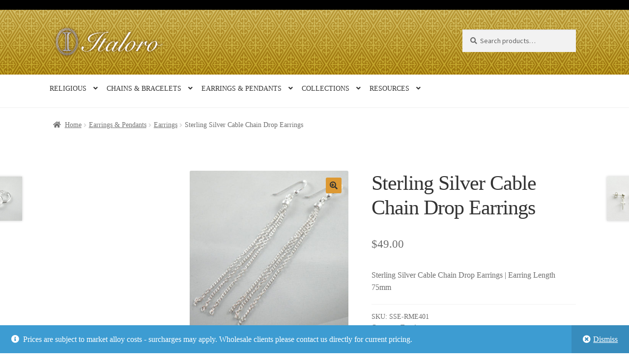

--- FILE ---
content_type: text/html; charset=UTF-8
request_url: https://italoro.ca/catalogue/sterling-silver-cable-chain-drop-earrings/
body_size: 18948
content:
<!doctype html>
<html lang="en-CA">
<head>
<meta charset="UTF-8">
<meta name="viewport" content="width=device-width, initial-scale=1">
<link rel="profile" href="http://gmpg.org/xfn/11">
<link rel="pingback" href="https://italoro.ca/xmlrpc.php">

<title>Sterling Silver Cable Chain Drop Earrings &#8211; Italoro Imports</title>
<meta name='robots' content='max-image-preview:large' />
<script>window._wca = window._wca || [];</script>
<link rel='dns-prefetch' href='//challenges.cloudflare.com' />
<link rel='dns-prefetch' href='//stats.wp.com' />
<link rel='dns-prefetch' href='//fonts.googleapis.com' />
<link rel="alternate" type="application/rss+xml" title="Italoro Imports &raquo; Feed" href="https://italoro.ca/feed/" />
<link rel="alternate" type="application/rss+xml" title="Italoro Imports &raquo; Comments Feed" href="https://italoro.ca/comments/feed/" />
<link rel="alternate" title="oEmbed (JSON)" type="application/json+oembed" href="https://italoro.ca/wp-json/oembed/1.0/embed?url=https%3A%2F%2Fitaloro.ca%2Fcatalogue%2Fsterling-silver-cable-chain-drop-earrings%2F" />
<link rel="alternate" title="oEmbed (XML)" type="text/xml+oembed" href="https://italoro.ca/wp-json/oembed/1.0/embed?url=https%3A%2F%2Fitaloro.ca%2Fcatalogue%2Fsterling-silver-cable-chain-drop-earrings%2F&#038;format=xml" />
<style id='wp-img-auto-sizes-contain-inline-css'>
img:is([sizes=auto i],[sizes^="auto," i]){contain-intrinsic-size:3000px 1500px}
/*# sourceURL=wp-img-auto-sizes-contain-inline-css */
</style>
<style id='wp-emoji-styles-inline-css'>

	img.wp-smiley, img.emoji {
		display: inline !important;
		border: none !important;
		box-shadow: none !important;
		height: 1em !important;
		width: 1em !important;
		margin: 0 0.07em !important;
		vertical-align: -0.1em !important;
		background: none !important;
		padding: 0 !important;
	}
/*# sourceURL=wp-emoji-styles-inline-css */
</style>
<style id='wp-block-library-inline-css'>
:root{--wp-block-synced-color:#7a00df;--wp-block-synced-color--rgb:122,0,223;--wp-bound-block-color:var(--wp-block-synced-color);--wp-editor-canvas-background:#ddd;--wp-admin-theme-color:#007cba;--wp-admin-theme-color--rgb:0,124,186;--wp-admin-theme-color-darker-10:#006ba1;--wp-admin-theme-color-darker-10--rgb:0,107,160.5;--wp-admin-theme-color-darker-20:#005a87;--wp-admin-theme-color-darker-20--rgb:0,90,135;--wp-admin-border-width-focus:2px}@media (min-resolution:192dpi){:root{--wp-admin-border-width-focus:1.5px}}.wp-element-button{cursor:pointer}:root .has-very-light-gray-background-color{background-color:#eee}:root .has-very-dark-gray-background-color{background-color:#313131}:root .has-very-light-gray-color{color:#eee}:root .has-very-dark-gray-color{color:#313131}:root .has-vivid-green-cyan-to-vivid-cyan-blue-gradient-background{background:linear-gradient(135deg,#00d084,#0693e3)}:root .has-purple-crush-gradient-background{background:linear-gradient(135deg,#34e2e4,#4721fb 50%,#ab1dfe)}:root .has-hazy-dawn-gradient-background{background:linear-gradient(135deg,#faaca8,#dad0ec)}:root .has-subdued-olive-gradient-background{background:linear-gradient(135deg,#fafae1,#67a671)}:root .has-atomic-cream-gradient-background{background:linear-gradient(135deg,#fdd79a,#004a59)}:root .has-nightshade-gradient-background{background:linear-gradient(135deg,#330968,#31cdcf)}:root .has-midnight-gradient-background{background:linear-gradient(135deg,#020381,#2874fc)}:root{--wp--preset--font-size--normal:16px;--wp--preset--font-size--huge:42px}.has-regular-font-size{font-size:1em}.has-larger-font-size{font-size:2.625em}.has-normal-font-size{font-size:var(--wp--preset--font-size--normal)}.has-huge-font-size{font-size:var(--wp--preset--font-size--huge)}.has-text-align-center{text-align:center}.has-text-align-left{text-align:left}.has-text-align-right{text-align:right}.has-fit-text{white-space:nowrap!important}#end-resizable-editor-section{display:none}.aligncenter{clear:both}.items-justified-left{justify-content:flex-start}.items-justified-center{justify-content:center}.items-justified-right{justify-content:flex-end}.items-justified-space-between{justify-content:space-between}.screen-reader-text{border:0;clip-path:inset(50%);height:1px;margin:-1px;overflow:hidden;padding:0;position:absolute;width:1px;word-wrap:normal!important}.screen-reader-text:focus{background-color:#ddd;clip-path:none;color:#444;display:block;font-size:1em;height:auto;left:5px;line-height:normal;padding:15px 23px 14px;text-decoration:none;top:5px;width:auto;z-index:100000}html :where(.has-border-color){border-style:solid}html :where([style*=border-top-color]){border-top-style:solid}html :where([style*=border-right-color]){border-right-style:solid}html :where([style*=border-bottom-color]){border-bottom-style:solid}html :where([style*=border-left-color]){border-left-style:solid}html :where([style*=border-width]){border-style:solid}html :where([style*=border-top-width]){border-top-style:solid}html :where([style*=border-right-width]){border-right-style:solid}html :where([style*=border-bottom-width]){border-bottom-style:solid}html :where([style*=border-left-width]){border-left-style:solid}html :where(img[class*=wp-image-]){height:auto;max-width:100%}:where(figure){margin:0 0 1em}html :where(.is-position-sticky){--wp-admin--admin-bar--position-offset:var(--wp-admin--admin-bar--height,0px)}@media screen and (max-width:600px){html :where(.is-position-sticky){--wp-admin--admin-bar--position-offset:0px}}

/*# sourceURL=wp-block-library-inline-css */
</style><style id='global-styles-inline-css'>
:root{--wp--preset--aspect-ratio--square: 1;--wp--preset--aspect-ratio--4-3: 4/3;--wp--preset--aspect-ratio--3-4: 3/4;--wp--preset--aspect-ratio--3-2: 3/2;--wp--preset--aspect-ratio--2-3: 2/3;--wp--preset--aspect-ratio--16-9: 16/9;--wp--preset--aspect-ratio--9-16: 9/16;--wp--preset--color--black: #000000;--wp--preset--color--cyan-bluish-gray: #abb8c3;--wp--preset--color--white: #ffffff;--wp--preset--color--pale-pink: #f78da7;--wp--preset--color--vivid-red: #cf2e2e;--wp--preset--color--luminous-vivid-orange: #ff6900;--wp--preset--color--luminous-vivid-amber: #fcb900;--wp--preset--color--light-green-cyan: #7bdcb5;--wp--preset--color--vivid-green-cyan: #00d084;--wp--preset--color--pale-cyan-blue: #8ed1fc;--wp--preset--color--vivid-cyan-blue: #0693e3;--wp--preset--color--vivid-purple: #9b51e0;--wp--preset--gradient--vivid-cyan-blue-to-vivid-purple: linear-gradient(135deg,rgb(6,147,227) 0%,rgb(155,81,224) 100%);--wp--preset--gradient--light-green-cyan-to-vivid-green-cyan: linear-gradient(135deg,rgb(122,220,180) 0%,rgb(0,208,130) 100%);--wp--preset--gradient--luminous-vivid-amber-to-luminous-vivid-orange: linear-gradient(135deg,rgb(252,185,0) 0%,rgb(255,105,0) 100%);--wp--preset--gradient--luminous-vivid-orange-to-vivid-red: linear-gradient(135deg,rgb(255,105,0) 0%,rgb(207,46,46) 100%);--wp--preset--gradient--very-light-gray-to-cyan-bluish-gray: linear-gradient(135deg,rgb(238,238,238) 0%,rgb(169,184,195) 100%);--wp--preset--gradient--cool-to-warm-spectrum: linear-gradient(135deg,rgb(74,234,220) 0%,rgb(151,120,209) 20%,rgb(207,42,186) 40%,rgb(238,44,130) 60%,rgb(251,105,98) 80%,rgb(254,248,76) 100%);--wp--preset--gradient--blush-light-purple: linear-gradient(135deg,rgb(255,206,236) 0%,rgb(152,150,240) 100%);--wp--preset--gradient--blush-bordeaux: linear-gradient(135deg,rgb(254,205,165) 0%,rgb(254,45,45) 50%,rgb(107,0,62) 100%);--wp--preset--gradient--luminous-dusk: linear-gradient(135deg,rgb(255,203,112) 0%,rgb(199,81,192) 50%,rgb(65,88,208) 100%);--wp--preset--gradient--pale-ocean: linear-gradient(135deg,rgb(255,245,203) 0%,rgb(182,227,212) 50%,rgb(51,167,181) 100%);--wp--preset--gradient--electric-grass: linear-gradient(135deg,rgb(202,248,128) 0%,rgb(113,206,126) 100%);--wp--preset--gradient--midnight: linear-gradient(135deg,rgb(2,3,129) 0%,rgb(40,116,252) 100%);--wp--preset--font-size--small: 14px;--wp--preset--font-size--medium: 23px;--wp--preset--font-size--large: 26px;--wp--preset--font-size--x-large: 42px;--wp--preset--font-size--normal: 16px;--wp--preset--font-size--huge: 37px;--wp--preset--spacing--20: 0.44rem;--wp--preset--spacing--30: 0.67rem;--wp--preset--spacing--40: 1rem;--wp--preset--spacing--50: 1.5rem;--wp--preset--spacing--60: 2.25rem;--wp--preset--spacing--70: 3.38rem;--wp--preset--spacing--80: 5.06rem;--wp--preset--shadow--natural: 6px 6px 9px rgba(0, 0, 0, 0.2);--wp--preset--shadow--deep: 12px 12px 50px rgba(0, 0, 0, 0.4);--wp--preset--shadow--sharp: 6px 6px 0px rgba(0, 0, 0, 0.2);--wp--preset--shadow--outlined: 6px 6px 0px -3px rgb(255, 255, 255), 6px 6px rgb(0, 0, 0);--wp--preset--shadow--crisp: 6px 6px 0px rgb(0, 0, 0);}:root :where(.is-layout-flow) > :first-child{margin-block-start: 0;}:root :where(.is-layout-flow) > :last-child{margin-block-end: 0;}:root :where(.is-layout-flow) > *{margin-block-start: 24px;margin-block-end: 0;}:root :where(.is-layout-constrained) > :first-child{margin-block-start: 0;}:root :where(.is-layout-constrained) > :last-child{margin-block-end: 0;}:root :where(.is-layout-constrained) > *{margin-block-start: 24px;margin-block-end: 0;}:root :where(.is-layout-flex){gap: 24px;}:root :where(.is-layout-grid){gap: 24px;}body .is-layout-flex{display: flex;}.is-layout-flex{flex-wrap: wrap;align-items: center;}.is-layout-flex > :is(*, div){margin: 0;}body .is-layout-grid{display: grid;}.is-layout-grid > :is(*, div){margin: 0;}.has-black-color{color: var(--wp--preset--color--black) !important;}.has-cyan-bluish-gray-color{color: var(--wp--preset--color--cyan-bluish-gray) !important;}.has-white-color{color: var(--wp--preset--color--white) !important;}.has-pale-pink-color{color: var(--wp--preset--color--pale-pink) !important;}.has-vivid-red-color{color: var(--wp--preset--color--vivid-red) !important;}.has-luminous-vivid-orange-color{color: var(--wp--preset--color--luminous-vivid-orange) !important;}.has-luminous-vivid-amber-color{color: var(--wp--preset--color--luminous-vivid-amber) !important;}.has-light-green-cyan-color{color: var(--wp--preset--color--light-green-cyan) !important;}.has-vivid-green-cyan-color{color: var(--wp--preset--color--vivid-green-cyan) !important;}.has-pale-cyan-blue-color{color: var(--wp--preset--color--pale-cyan-blue) !important;}.has-vivid-cyan-blue-color{color: var(--wp--preset--color--vivid-cyan-blue) !important;}.has-vivid-purple-color{color: var(--wp--preset--color--vivid-purple) !important;}.has-black-background-color{background-color: var(--wp--preset--color--black) !important;}.has-cyan-bluish-gray-background-color{background-color: var(--wp--preset--color--cyan-bluish-gray) !important;}.has-white-background-color{background-color: var(--wp--preset--color--white) !important;}.has-pale-pink-background-color{background-color: var(--wp--preset--color--pale-pink) !important;}.has-vivid-red-background-color{background-color: var(--wp--preset--color--vivid-red) !important;}.has-luminous-vivid-orange-background-color{background-color: var(--wp--preset--color--luminous-vivid-orange) !important;}.has-luminous-vivid-amber-background-color{background-color: var(--wp--preset--color--luminous-vivid-amber) !important;}.has-light-green-cyan-background-color{background-color: var(--wp--preset--color--light-green-cyan) !important;}.has-vivid-green-cyan-background-color{background-color: var(--wp--preset--color--vivid-green-cyan) !important;}.has-pale-cyan-blue-background-color{background-color: var(--wp--preset--color--pale-cyan-blue) !important;}.has-vivid-cyan-blue-background-color{background-color: var(--wp--preset--color--vivid-cyan-blue) !important;}.has-vivid-purple-background-color{background-color: var(--wp--preset--color--vivid-purple) !important;}.has-black-border-color{border-color: var(--wp--preset--color--black) !important;}.has-cyan-bluish-gray-border-color{border-color: var(--wp--preset--color--cyan-bluish-gray) !important;}.has-white-border-color{border-color: var(--wp--preset--color--white) !important;}.has-pale-pink-border-color{border-color: var(--wp--preset--color--pale-pink) !important;}.has-vivid-red-border-color{border-color: var(--wp--preset--color--vivid-red) !important;}.has-luminous-vivid-orange-border-color{border-color: var(--wp--preset--color--luminous-vivid-orange) !important;}.has-luminous-vivid-amber-border-color{border-color: var(--wp--preset--color--luminous-vivid-amber) !important;}.has-light-green-cyan-border-color{border-color: var(--wp--preset--color--light-green-cyan) !important;}.has-vivid-green-cyan-border-color{border-color: var(--wp--preset--color--vivid-green-cyan) !important;}.has-pale-cyan-blue-border-color{border-color: var(--wp--preset--color--pale-cyan-blue) !important;}.has-vivid-cyan-blue-border-color{border-color: var(--wp--preset--color--vivid-cyan-blue) !important;}.has-vivid-purple-border-color{border-color: var(--wp--preset--color--vivid-purple) !important;}.has-vivid-cyan-blue-to-vivid-purple-gradient-background{background: var(--wp--preset--gradient--vivid-cyan-blue-to-vivid-purple) !important;}.has-light-green-cyan-to-vivid-green-cyan-gradient-background{background: var(--wp--preset--gradient--light-green-cyan-to-vivid-green-cyan) !important;}.has-luminous-vivid-amber-to-luminous-vivid-orange-gradient-background{background: var(--wp--preset--gradient--luminous-vivid-amber-to-luminous-vivid-orange) !important;}.has-luminous-vivid-orange-to-vivid-red-gradient-background{background: var(--wp--preset--gradient--luminous-vivid-orange-to-vivid-red) !important;}.has-very-light-gray-to-cyan-bluish-gray-gradient-background{background: var(--wp--preset--gradient--very-light-gray-to-cyan-bluish-gray) !important;}.has-cool-to-warm-spectrum-gradient-background{background: var(--wp--preset--gradient--cool-to-warm-spectrum) !important;}.has-blush-light-purple-gradient-background{background: var(--wp--preset--gradient--blush-light-purple) !important;}.has-blush-bordeaux-gradient-background{background: var(--wp--preset--gradient--blush-bordeaux) !important;}.has-luminous-dusk-gradient-background{background: var(--wp--preset--gradient--luminous-dusk) !important;}.has-pale-ocean-gradient-background{background: var(--wp--preset--gradient--pale-ocean) !important;}.has-electric-grass-gradient-background{background: var(--wp--preset--gradient--electric-grass) !important;}.has-midnight-gradient-background{background: var(--wp--preset--gradient--midnight) !important;}.has-small-font-size{font-size: var(--wp--preset--font-size--small) !important;}.has-medium-font-size{font-size: var(--wp--preset--font-size--medium) !important;}.has-large-font-size{font-size: var(--wp--preset--font-size--large) !important;}.has-x-large-font-size{font-size: var(--wp--preset--font-size--x-large) !important;}
/*# sourceURL=global-styles-inline-css */
</style>

<style id='classic-theme-styles-inline-css'>
/*! This file is auto-generated */
.wp-block-button__link{color:#fff;background-color:#32373c;border-radius:9999px;box-shadow:none;text-decoration:none;padding:calc(.667em + 2px) calc(1.333em + 2px);font-size:1.125em}.wp-block-file__button{background:#32373c;color:#fff;text-decoration:none}
/*# sourceURL=/wp-includes/css/classic-themes.min.css */
</style>
<link rel='stylesheet' id='storefront-gutenberg-blocks-css' href='https://italoro.ca/wp-content/themes/storefront/assets/css/base/gutenberg-blocks.css?ver=4.6.2' media='all' />
<style id='storefront-gutenberg-blocks-inline-css'>

				.wp-block-button__link:not(.has-text-color) {
					color: #333333;
				}

				.wp-block-button__link:not(.has-text-color):hover,
				.wp-block-button__link:not(.has-text-color):focus,
				.wp-block-button__link:not(.has-text-color):active {
					color: #333333;
				}

				.wp-block-button__link:not(.has-background) {
					background-color: #dd9933;
				}

				.wp-block-button__link:not(.has-background):hover,
				.wp-block-button__link:not(.has-background):focus,
				.wp-block-button__link:not(.has-background):active {
					border-color: #c4801a;
					background-color: #c4801a;
				}

				.wc-block-grid__products .wc-block-grid__product .wp-block-button__link {
					background-color: #dd9933;
					border-color: #dd9933;
					color: #333333;
				}

				.wp-block-quote footer,
				.wp-block-quote cite,
				.wp-block-quote__citation {
					color: #6d6d6d;
				}

				.wp-block-pullquote cite,
				.wp-block-pullquote footer,
				.wp-block-pullquote__citation {
					color: #6d6d6d;
				}

				.wp-block-image figcaption {
					color: #6d6d6d;
				}

				.wp-block-separator.is-style-dots::before {
					color: #333333;
				}

				.wp-block-file a.wp-block-file__button {
					color: #333333;
					background-color: #dd9933;
					border-color: #dd9933;
				}

				.wp-block-file a.wp-block-file__button:hover,
				.wp-block-file a.wp-block-file__button:focus,
				.wp-block-file a.wp-block-file__button:active {
					color: #333333;
					background-color: #c4801a;
				}

				.wp-block-code,
				.wp-block-preformatted pre {
					color: #6d6d6d;
				}

				.wp-block-table:not( .has-background ):not( .is-style-stripes ) tbody tr:nth-child(2n) td {
					background-color: #fdfdfd;
				}

				.wp-block-cover .wp-block-cover__inner-container h1:not(.has-text-color),
				.wp-block-cover .wp-block-cover__inner-container h2:not(.has-text-color),
				.wp-block-cover .wp-block-cover__inner-container h3:not(.has-text-color),
				.wp-block-cover .wp-block-cover__inner-container h4:not(.has-text-color),
				.wp-block-cover .wp-block-cover__inner-container h5:not(.has-text-color),
				.wp-block-cover .wp-block-cover__inner-container h6:not(.has-text-color) {
					color: #000000;
				}

				div.wc-block-components-price-slider__range-input-progress,
				.rtl .wc-block-components-price-slider__range-input-progress {
					--range-color: #dd3333;
				}

				/* Target only IE11 */
				@media all and (-ms-high-contrast: none), (-ms-high-contrast: active) {
					.wc-block-components-price-slider__range-input-progress {
						background: #dd3333;
					}
				}

				.wc-block-components-button:not(.is-link) {
					background-color: #333333;
					color: #ffffff;
				}

				.wc-block-components-button:not(.is-link):hover,
				.wc-block-components-button:not(.is-link):focus,
				.wc-block-components-button:not(.is-link):active {
					background-color: #1a1a1a;
					color: #ffffff;
				}

				.wc-block-components-button:not(.is-link):disabled {
					background-color: #333333;
					color: #ffffff;
				}

				.wc-block-cart__submit-container {
					background-color: #ffffff;
				}

				.wc-block-cart__submit-container::before {
					color: rgba(220,220,220,0.5);
				}

				.wc-block-components-order-summary-item__quantity {
					background-color: #ffffff;
					border-color: #6d6d6d;
					box-shadow: 0 0 0 2px #ffffff;
					color: #6d6d6d;
				}
			
/*# sourceURL=storefront-gutenberg-blocks-inline-css */
</style>
<link rel='stylesheet' id='contact-form-7-css' href='https://italoro.ca/wp-content/plugins/contact-form-7/includes/css/styles.css?ver=6.1.4' media='all' />
<link rel='stylesheet' id='collapscore-css-css' href='https://italoro.ca/wp-content/plugins/jquery-collapse-o-matic/css/core_style.css?ver=1.0' media='all' />
<link rel='stylesheet' id='collapseomatic-css-css' href='https://italoro.ca/wp-content/plugins/jquery-collapse-o-matic/css/light_style.css?ver=1.6' media='all' />
<link rel='stylesheet' id='photoswipe-css' href='https://italoro.ca/wp-content/plugins/woocommerce/assets/css/photoswipe/photoswipe.min.css?ver=10.4.3' media='all' />
<link rel='stylesheet' id='photoswipe-default-skin-css' href='https://italoro.ca/wp-content/plugins/woocommerce/assets/css/photoswipe/default-skin/default-skin.min.css?ver=10.4.3' media='all' />
<style id='woocommerce-inline-inline-css'>
.woocommerce form .form-row .required { visibility: visible; }
/*# sourceURL=woocommerce-inline-inline-css */
</style>
<link rel='stylesheet' id='storefront-style-css' href='https://italoro.ca/wp-content/themes/storefront/style.css?ver=4.6.2' media='all' />
<style id='storefront-style-inline-css'>

			.main-navigation ul li a,
			.site-title a,
			ul.menu li a,
			.site-branding h1 a,
			button.menu-toggle,
			button.menu-toggle:hover,
			.handheld-navigation .dropdown-toggle {
				color: #333333;
			}

			button.menu-toggle,
			button.menu-toggle:hover {
				border-color: #333333;
			}

			.main-navigation ul li a:hover,
			.main-navigation ul li:hover > a,
			.site-title a:hover,
			.site-header ul.menu li.current-menu-item > a {
				color: #747474;
			}

			table:not( .has-background ) th {
				background-color: #f8f8f8;
			}

			table:not( .has-background ) tbody td {
				background-color: #fdfdfd;
			}

			table:not( .has-background ) tbody tr:nth-child(2n) td,
			fieldset,
			fieldset legend {
				background-color: #fbfbfb;
			}

			.site-header,
			.secondary-navigation ul ul,
			.main-navigation ul.menu > li.menu-item-has-children:after,
			.secondary-navigation ul.menu ul,
			.storefront-handheld-footer-bar,
			.storefront-handheld-footer-bar ul li > a,
			.storefront-handheld-footer-bar ul li.search .site-search,
			button.menu-toggle,
			button.menu-toggle:hover {
				background-color: #ffffff;
			}

			p.site-description,
			.site-header,
			.storefront-handheld-footer-bar {
				color: #404040;
			}

			button.menu-toggle:after,
			button.menu-toggle:before,
			button.menu-toggle span:before {
				background-color: #333333;
			}

			h1, h2, h3, h4, h5, h6, .wc-block-grid__product-title {
				color: #333333;
			}

			.widget h1 {
				border-bottom-color: #333333;
			}

			body,
			.secondary-navigation a {
				color: #6d6d6d;
			}

			.widget-area .widget a,
			.hentry .entry-header .posted-on a,
			.hentry .entry-header .post-author a,
			.hentry .entry-header .post-comments a,
			.hentry .entry-header .byline a {
				color: #727272;
			}

			a {
				color: #dd3333;
			}

			a:focus,
			button:focus,
			.button.alt:focus,
			input:focus,
			textarea:focus,
			input[type="button"]:focus,
			input[type="reset"]:focus,
			input[type="submit"]:focus,
			input[type="email"]:focus,
			input[type="tel"]:focus,
			input[type="url"]:focus,
			input[type="password"]:focus,
			input[type="search"]:focus {
				outline-color: #dd3333;
			}

			button, input[type="button"], input[type="reset"], input[type="submit"], .button, .widget a.button {
				background-color: #dd9933;
				border-color: #dd9933;
				color: #333333;
			}

			button:hover, input[type="button"]:hover, input[type="reset"]:hover, input[type="submit"]:hover, .button:hover, .widget a.button:hover {
				background-color: #c4801a;
				border-color: #c4801a;
				color: #333333;
			}

			button.alt, input[type="button"].alt, input[type="reset"].alt, input[type="submit"].alt, .button.alt, .widget-area .widget a.button.alt {
				background-color: #333333;
				border-color: #333333;
				color: #ffffff;
			}

			button.alt:hover, input[type="button"].alt:hover, input[type="reset"].alt:hover, input[type="submit"].alt:hover, .button.alt:hover, .widget-area .widget a.button.alt:hover {
				background-color: #1a1a1a;
				border-color: #1a1a1a;
				color: #ffffff;
			}

			.pagination .page-numbers li .page-numbers.current {
				background-color: #e6e6e6;
				color: #636363;
			}

			#comments .comment-list .comment-content .comment-text {
				background-color: #f8f8f8;
			}

			.site-footer {
				background-color: #f4ecde;
				color: #6d6d6d;
			}

			.site-footer a:not(.button):not(.components-button) {
				color: #333333;
			}

			.site-footer .storefront-handheld-footer-bar a:not(.button):not(.components-button) {
				color: #333333;
			}

			.site-footer h1, .site-footer h2, .site-footer h3, .site-footer h4, .site-footer h5, .site-footer h6, .site-footer .widget .widget-title, .site-footer .widget .widgettitle {
				color: #333333;
			}

			.page-template-template-homepage.has-post-thumbnail .type-page.has-post-thumbnail .entry-title {
				color: #000000;
			}

			.page-template-template-homepage.has-post-thumbnail .type-page.has-post-thumbnail .entry-content {
				color: #000000;
			}

			@media screen and ( min-width: 768px ) {
				.secondary-navigation ul.menu a:hover {
					color: #595959;
				}

				.secondary-navigation ul.menu a {
					color: #404040;
				}

				.main-navigation ul.menu ul.sub-menu,
				.main-navigation ul.nav-menu ul.children {
					background-color: #f0f0f0;
				}

				.site-header {
					border-bottom-color: #f0f0f0;
				}
			}
/*# sourceURL=storefront-style-inline-css */
</style>
<link rel='stylesheet' id='storefront-icons-css' href='https://italoro.ca/wp-content/themes/storefront/assets/css/base/icons.css?ver=4.6.2' media='all' />
<link rel='stylesheet' id='storefront-fonts-css' href='https://fonts.googleapis.com/css?family=Source+Sans+Pro%3A400%2C300%2C300italic%2C400italic%2C600%2C700%2C900&#038;subset=latin%2Clatin-ext&#038;ver=4.6.2' media='all' />
<link rel='stylesheet' id='storefront-jetpack-widgets-css' href='https://italoro.ca/wp-content/themes/storefront/assets/css/jetpack/widgets.css?ver=4.6.2' media='all' />
<link rel='stylesheet' id='storefront-woocommerce-style-css' href='https://italoro.ca/wp-content/themes/storefront/assets/css/woocommerce/woocommerce.css?ver=4.6.2' media='all' />
<style id='storefront-woocommerce-style-inline-css'>
@font-face {
				font-family: star;
				src: url(https://italoro.ca/wp-content/plugins/woocommerce/assets/fonts/star.eot);
				src:
					url(https://italoro.ca/wp-content/plugins/woocommerce/assets/fonts/star.eot?#iefix) format("embedded-opentype"),
					url(https://italoro.ca/wp-content/plugins/woocommerce/assets/fonts/star.woff) format("woff"),
					url(https://italoro.ca/wp-content/plugins/woocommerce/assets/fonts/star.ttf) format("truetype"),
					url(https://italoro.ca/wp-content/plugins/woocommerce/assets/fonts/star.svg#star) format("svg");
				font-weight: 400;
				font-style: normal;
			}
			@font-face {
				font-family: WooCommerce;
				src: url(https://italoro.ca/wp-content/plugins/woocommerce/assets/fonts/WooCommerce.eot);
				src:
					url(https://italoro.ca/wp-content/plugins/woocommerce/assets/fonts/WooCommerce.eot?#iefix) format("embedded-opentype"),
					url(https://italoro.ca/wp-content/plugins/woocommerce/assets/fonts/WooCommerce.woff) format("woff"),
					url(https://italoro.ca/wp-content/plugins/woocommerce/assets/fonts/WooCommerce.ttf) format("truetype"),
					url(https://italoro.ca/wp-content/plugins/woocommerce/assets/fonts/WooCommerce.svg#WooCommerce) format("svg");
				font-weight: 400;
				font-style: normal;
			}

			a.cart-contents,
			.site-header-cart .widget_shopping_cart a {
				color: #333333;
			}

			a.cart-contents:hover,
			.site-header-cart .widget_shopping_cart a:hover,
			.site-header-cart:hover > li > a {
				color: #747474;
			}

			table.cart td.product-remove,
			table.cart td.actions {
				border-top-color: #ffffff;
			}

			.storefront-handheld-footer-bar ul li.cart .count {
				background-color: #333333;
				color: #ffffff;
				border-color: #ffffff;
			}

			.woocommerce-tabs ul.tabs li.active a,
			ul.products li.product .price,
			.onsale,
			.wc-block-grid__product-onsale,
			.widget_search form:before,
			.widget_product_search form:before {
				color: #6d6d6d;
			}

			.woocommerce-breadcrumb a,
			a.woocommerce-review-link,
			.product_meta a {
				color: #727272;
			}

			.wc-block-grid__product-onsale,
			.onsale {
				border-color: #6d6d6d;
			}

			.star-rating span:before,
			.quantity .plus, .quantity .minus,
			p.stars a:hover:after,
			p.stars a:after,
			.star-rating span:before,
			#payment .payment_methods li input[type=radio]:first-child:checked+label:before {
				color: #dd3333;
			}

			.widget_price_filter .ui-slider .ui-slider-range,
			.widget_price_filter .ui-slider .ui-slider-handle {
				background-color: #dd3333;
			}

			.order_details {
				background-color: #f8f8f8;
			}

			.order_details > li {
				border-bottom: 1px dotted #e3e3e3;
			}

			.order_details:before,
			.order_details:after {
				background: -webkit-linear-gradient(transparent 0,transparent 0),-webkit-linear-gradient(135deg,#f8f8f8 33.33%,transparent 33.33%),-webkit-linear-gradient(45deg,#f8f8f8 33.33%,transparent 33.33%)
			}

			#order_review {
				background-color: #ffffff;
			}

			#payment .payment_methods > li .payment_box,
			#payment .place-order {
				background-color: #fafafa;
			}

			#payment .payment_methods > li:not(.woocommerce-notice) {
				background-color: #f5f5f5;
			}

			#payment .payment_methods > li:not(.woocommerce-notice):hover {
				background-color: #f0f0f0;
			}

			.woocommerce-pagination .page-numbers li .page-numbers.current {
				background-color: #e6e6e6;
				color: #636363;
			}

			.wc-block-grid__product-onsale,
			.onsale,
			.woocommerce-pagination .page-numbers li .page-numbers:not(.current) {
				color: #6d6d6d;
			}

			p.stars a:before,
			p.stars a:hover~a:before,
			p.stars.selected a.active~a:before {
				color: #6d6d6d;
			}

			p.stars.selected a.active:before,
			p.stars:hover a:before,
			p.stars.selected a:not(.active):before,
			p.stars.selected a.active:before {
				color: #dd3333;
			}

			.single-product div.product .woocommerce-product-gallery .woocommerce-product-gallery__trigger {
				background-color: #dd9933;
				color: #333333;
			}

			.single-product div.product .woocommerce-product-gallery .woocommerce-product-gallery__trigger:hover {
				background-color: #c4801a;
				border-color: #c4801a;
				color: #333333;
			}

			.button.added_to_cart:focus,
			.button.wc-forward:focus {
				outline-color: #dd3333;
			}

			.added_to_cart,
			.site-header-cart .widget_shopping_cart a.button,
			.wc-block-grid__products .wc-block-grid__product .wp-block-button__link {
				background-color: #dd9933;
				border-color: #dd9933;
				color: #333333;
			}

			.added_to_cart:hover,
			.site-header-cart .widget_shopping_cart a.button:hover,
			.wc-block-grid__products .wc-block-grid__product .wp-block-button__link:hover {
				background-color: #c4801a;
				border-color: #c4801a;
				color: #333333;
			}

			.added_to_cart.alt, .added_to_cart, .widget a.button.checkout {
				background-color: #333333;
				border-color: #333333;
				color: #ffffff;
			}

			.added_to_cart.alt:hover, .added_to_cart:hover, .widget a.button.checkout:hover {
				background-color: #1a1a1a;
				border-color: #1a1a1a;
				color: #ffffff;
			}

			.button.loading {
				color: #dd9933;
			}

			.button.loading:hover {
				background-color: #dd9933;
			}

			.button.loading:after {
				color: #333333;
			}

			@media screen and ( min-width: 768px ) {
				.site-header-cart .widget_shopping_cart,
				.site-header .product_list_widget li .quantity {
					color: #404040;
				}

				.site-header-cart .widget_shopping_cart .buttons,
				.site-header-cart .widget_shopping_cart .total {
					background-color: #f5f5f5;
				}

				.site-header-cart .widget_shopping_cart {
					background-color: #f0f0f0;
				}
			}
				.storefront-product-pagination a {
					color: #6d6d6d;
					background-color: #ffffff;
				}
				.storefront-sticky-add-to-cart {
					color: #6d6d6d;
					background-color: #ffffff;
				}

				.storefront-sticky-add-to-cart a:not(.button) {
					color: #333333;
				}
/*# sourceURL=storefront-woocommerce-style-inline-css */
</style>
<link rel='stylesheet' id='storefront-child-style-css' href='https://italoro.ca/wp-content/themes/storefront-child/style.css?ver=1.0.0' media='all' />
<link rel='stylesheet' id='storefront-woocommerce-brands-style-css' href='https://italoro.ca/wp-content/themes/storefront/assets/css/woocommerce/extensions/brands.css?ver=4.6.2' media='all' />
<script src="https://italoro.ca/wp-includes/js/jquery/jquery.min.js?ver=3.7.1" id="jquery-core-js"></script>
<script src="https://italoro.ca/wp-includes/js/jquery/jquery-migrate.min.js?ver=3.4.1" id="jquery-migrate-js"></script>
<script src="https://italoro.ca/wp-content/plugins/woocommerce/assets/js/jquery-blockui/jquery.blockUI.min.js?ver=2.7.0-wc.10.4.3" id="wc-jquery-blockui-js" defer data-wp-strategy="defer"></script>
<script id="wc-add-to-cart-js-extra">
var wc_add_to_cart_params = {"ajax_url":"/wp-admin/admin-ajax.php","wc_ajax_url":"/?wc-ajax=%%endpoint%%","i18n_view_cart":"View cart","cart_url":"https://italoro.ca","is_cart":"","cart_redirect_after_add":"no"};
//# sourceURL=wc-add-to-cart-js-extra
</script>
<script src="https://italoro.ca/wp-content/plugins/woocommerce/assets/js/frontend/add-to-cart.min.js?ver=10.4.3" id="wc-add-to-cart-js" defer data-wp-strategy="defer"></script>
<script src="https://italoro.ca/wp-content/plugins/woocommerce/assets/js/zoom/jquery.zoom.min.js?ver=1.7.21-wc.10.4.3" id="wc-zoom-js" defer data-wp-strategy="defer"></script>
<script src="https://italoro.ca/wp-content/plugins/woocommerce/assets/js/flexslider/jquery.flexslider.min.js?ver=2.7.2-wc.10.4.3" id="wc-flexslider-js" defer data-wp-strategy="defer"></script>
<script src="https://italoro.ca/wp-content/plugins/woocommerce/assets/js/photoswipe/photoswipe.min.js?ver=4.1.1-wc.10.4.3" id="wc-photoswipe-js" defer data-wp-strategy="defer"></script>
<script src="https://italoro.ca/wp-content/plugins/woocommerce/assets/js/photoswipe/photoswipe-ui-default.min.js?ver=4.1.1-wc.10.4.3" id="wc-photoswipe-ui-default-js" defer data-wp-strategy="defer"></script>
<script id="wc-single-product-js-extra">
var wc_single_product_params = {"i18n_required_rating_text":"Please select a rating","i18n_rating_options":["1 of 5 stars","2 of 5 stars","3 of 5 stars","4 of 5 stars","5 of 5 stars"],"i18n_product_gallery_trigger_text":"View full-screen image gallery","review_rating_required":"yes","flexslider":{"rtl":false,"animation":"slide","smoothHeight":true,"directionNav":false,"controlNav":"thumbnails","slideshow":false,"animationSpeed":500,"animationLoop":false,"allowOneSlide":false},"zoom_enabled":"1","zoom_options":[],"photoswipe_enabled":"1","photoswipe_options":{"shareEl":false,"closeOnScroll":false,"history":false,"hideAnimationDuration":0,"showAnimationDuration":0},"flexslider_enabled":"1"};
//# sourceURL=wc-single-product-js-extra
</script>
<script src="https://italoro.ca/wp-content/plugins/woocommerce/assets/js/frontend/single-product.min.js?ver=10.4.3" id="wc-single-product-js" defer data-wp-strategy="defer"></script>
<script src="https://italoro.ca/wp-content/plugins/woocommerce/assets/js/js-cookie/js.cookie.min.js?ver=2.1.4-wc.10.4.3" id="wc-js-cookie-js" defer data-wp-strategy="defer"></script>
<script id="woocommerce-js-extra">
var woocommerce_params = {"ajax_url":"/wp-admin/admin-ajax.php","wc_ajax_url":"/?wc-ajax=%%endpoint%%","i18n_password_show":"Show password","i18n_password_hide":"Hide password"};
//# sourceURL=woocommerce-js-extra
</script>
<script src="https://italoro.ca/wp-content/plugins/woocommerce/assets/js/frontend/woocommerce.min.js?ver=10.4.3" id="woocommerce-js" defer data-wp-strategy="defer"></script>
<script id="WCPAY_ASSETS-js-extra">
var wcpayAssets = {"url":"https://italoro.ca/wp-content/plugins/woocommerce-payments/dist/"};
//# sourceURL=WCPAY_ASSETS-js-extra
</script>
<script id="wc-cart-fragments-js-extra">
var wc_cart_fragments_params = {"ajax_url":"/wp-admin/admin-ajax.php","wc_ajax_url":"/?wc-ajax=%%endpoint%%","cart_hash_key":"wc_cart_hash_e5eb773c3d6c428768e8eaa6ac2218a9","fragment_name":"wc_fragments_e5eb773c3d6c428768e8eaa6ac2218a9","request_timeout":"5000"};
//# sourceURL=wc-cart-fragments-js-extra
</script>
<script src="https://italoro.ca/wp-content/plugins/woocommerce/assets/js/frontend/cart-fragments.min.js?ver=10.4.3" id="wc-cart-fragments-js" defer data-wp-strategy="defer"></script>
<script src="https://stats.wp.com/s-202604.js" id="woocommerce-analytics-js" defer data-wp-strategy="defer"></script>
<link rel="https://api.w.org/" href="https://italoro.ca/wp-json/" /><link rel="alternate" title="JSON" type="application/json" href="https://italoro.ca/wp-json/wp/v2/product/1576" /><link rel="EditURI" type="application/rsd+xml" title="RSD" href="https://italoro.ca/xmlrpc.php?rsd" />
<link rel="canonical" href="https://italoro.ca/catalogue/sterling-silver-cable-chain-drop-earrings/" />
<link rel='shortlink' href='https://italoro.ca/?p=1576' />
	<style>img#wpstats{display:none}</style>
			<noscript><style>.woocommerce-product-gallery{ opacity: 1 !important; }</style></noscript>
	<link rel="icon" href="https://italoro.ca/wp-content/uploads/2020/06/favicon.ico" sizes="32x32" />
<link rel="icon" href="https://italoro.ca/wp-content/uploads/2020/06/favicon.ico" sizes="192x192" />
<link rel="apple-touch-icon" href="https://italoro.ca/wp-content/uploads/2020/06/favicon.ico" />
<meta name="msapplication-TileImage" content="https://italoro.ca/wp-content/uploads/2020/06/favicon.ico" />
		<style id="wp-custom-css">
			.site-header {
	background-position-y: -72px;
  background-repeat: repeat-x;
	border-top: 20px black solid;
	padding-top: 30px;
}
.site-search {
	margin-top: 10px;
}
body { 
	font-family: Georgia,Times,"Times New Roman",serif;
}
.storefront-primary-navigation {
	text-transform:uppercase
}
.page-template-template-fullwidth-php .woocommerce-MyAccount-navigation {
    background: #EEE;
    padding: 10px;
    border-radius: 5px;
}
#site-navigation {
	font-size: 14px;
	line-height: 30px
}
#site-header-cart {
	display: none;
}
.main-navigation ul.menu > li > a, .main-navigation ul.nav-menu > li > a {
	padding: 1.618em .5em;
}
.page-template-template-homepage:not(.has-post-thumbnail) .site-main {
	padding-top: 0;
}

.page-template-template-homepage .entry-content {
	text-align:left;
}
.page-template-template-homepage .entry-header {
	display:none;
}
.page-template-template-homepage .entry-content, .page-template-template-homepage .entry-header {
	max-width: 100%;
}
.page-template-template-homepage .col-full {
	padding: 0;
}		</style>
		<link rel='stylesheet' id='wc-blocks-style-css' href='https://italoro.ca/wp-content/plugins/woocommerce/assets/client/blocks/wc-blocks.css?ver=wc-10.4.3' media='all' />
<link rel='stylesheet' id='select2-css' href='https://italoro.ca/wp-content/plugins/woocommerce/assets/css/select2.css?ver=10.4.3' media='all' />
</head>

<body class="wp-singular product-template-default single single-product postid-1576 wp-custom-logo wp-embed-responsive wp-theme-storefront wp-child-theme-storefront-child theme-storefront woocommerce woocommerce-page woocommerce-demo-store woocommerce-no-js storefront-align-wide left-sidebar woocommerce-active">

<p role="complementary" aria-label="Store notice" class="woocommerce-store-notice demo_store" data-notice-id="0074607e9f8b7f692870cd2b620acd1c" style="display:none;">Prices are subject to market alloy costs - surcharges may apply. Wholesale clients please contact us directly for current pricing. <a role="button" href="#" class="woocommerce-store-notice__dismiss-link">Dismiss</a></p>

<div id="page" class="hfeed site">
	
	<header id="masthead" class="site-header" role="banner" style="background-image: url(https://italoro.ca/wp-content/uploads/2020/06/page_bg.png); ">

		<div class="col-full">		<a class="skip-link screen-reader-text" href="#site-navigation">Skip to navigation</a>
		<a class="skip-link screen-reader-text" href="#content">Skip to content</a>
				<div class="site-branding">
			<a href="https://italoro.ca/" class="custom-logo-link" rel="home"><img width="361" height="110" src="https://italoro.ca/wp-content/uploads/2020/06/logo-e1593039566252.png" class="custom-logo" alt="Italoro Logo" decoding="async" /></a>		</div>
					<div class="site-search">
				<div class="widget woocommerce widget_product_search"><form role="search" method="get" class="woocommerce-product-search" action="https://italoro.ca/">
	<label class="screen-reader-text" for="woocommerce-product-search-field-0">Search for:</label>
	<input type="search" id="woocommerce-product-search-field-0" class="search-field" placeholder="Search products&hellip;" value="" name="s" />
	<button type="submit" value="Search" class="">Search</button>
	<input type="hidden" name="post_type" value="product" />
</form>
</div>			</div>
			</div><div class="storefront-primary-navigation"><div class="col-full">		<nav id="site-navigation" class="main-navigation" role="navigation" aria-label="Primary Navigation">
		<button id="site-navigation-menu-toggle" class="menu-toggle" aria-controls="site-navigation" aria-expanded="false"><span>Menu</span></button>
			<div class="primary-navigation"><ul id="menu-main" class="menu"><li id="menu-item-3518" class="menu-item menu-item-type-custom menu-item-object-custom menu-item-has-children menu-item-3518"><a href="/catalogue/category/religious">Religious</a>
<ul class="sub-menu">
	<li id="menu-item-3519" class="menu-item menu-item-type-custom menu-item-object-custom menu-item-3519"><a href="/catalogue/category/religious/crosses">Crosses</a></li>
	<li id="menu-item-3517" class="menu-item menu-item-type-custom menu-item-object-custom menu-item-3517"><a href="/catalogue/category/religious/medals">Medals</a></li>
	<li id="menu-item-3629" class="menu-item menu-item-type-custom menu-item-object-custom menu-item-3629"><a href="/catalogue/category/religious/rings/">Rings</a></li>
	<li id="menu-item-3630" class="menu-item menu-item-type-custom menu-item-object-custom menu-item-3630"><a href="/catalogue/category/religious/rosaries/">Rosaries</a></li>
	<li id="menu-item-3631" class="menu-item menu-item-type-custom menu-item-object-custom menu-item-3631"><a href="/catalogue/category/religious/earrings-pendants/">Earrings &#038; Pendants</a></li>
</ul>
</li>
<li id="menu-item-3508" class="menu-item menu-item-type-custom menu-item-object-custom menu-item-has-children menu-item-3508"><a href="/catalogue/category/chains-bracelets/">Chains &#038; Bracelets</a>
<ul class="sub-menu">
	<li id="menu-item-3509" class="menu-item menu-item-type-custom menu-item-object-custom menu-item-3509"><a href="/catalogue/category/chains-bracelets/bracelets/">Bracelets</a></li>
	<li id="menu-item-3512" class="menu-item menu-item-type-custom menu-item-object-custom menu-item-3512"><a href="/catalogue/category/chains-bracelets/chains/">Chains</a></li>
	<li id="menu-item-3513" class="menu-item menu-item-type-custom menu-item-object-custom menu-item-3513"><a href="/catalogue/category/chains-bracelets/necklaces/">Necklaces</a></li>
</ul>
</li>
<li id="menu-item-3514" class="menu-item menu-item-type-custom menu-item-object-custom menu-item-has-children menu-item-3514"><a href="/catalogue/category/earrings-pendants/">Earrings &#038; Pendants</a>
<ul class="sub-menu">
	<li id="menu-item-3515" class="menu-item menu-item-type-custom menu-item-object-custom menu-item-3515"><a href="/catalogue/category/earrings-pendants/earrings/">Earrings</a></li>
	<li id="menu-item-3516" class="menu-item menu-item-type-custom menu-item-object-custom menu-item-3516"><a href="/catalogue/category/earrings-pendants/pendants/">Pendants</a></li>
</ul>
</li>
<li id="menu-item-3551" class="menu-item menu-item-type-custom menu-item-object-custom menu-item-has-children menu-item-3551"><a href="/catalogue/tag/">Collections</a>
<ul class="sub-menu">
	<li id="menu-item-3548" class="menu-item menu-item-type-custom menu-item-object-custom menu-item-3548"><a href="/catalogue/tag/moda-925-sterling/">Moda 925 Sterling</a></li>
	<li id="menu-item-3549" class="menu-item menu-item-type-custom menu-item-object-custom menu-item-3549"><a href="/catalogue/tag/14k-18k-gold/">14k &#038; 18k Gold</a></li>
	<li id="menu-item-3550" class="menu-item menu-item-type-custom menu-item-object-custom menu-item-3550"><a href="/catalogue/tag/canadian/">Canadian</a></li>
	<li id="menu-item-3552" class="menu-item menu-item-type-custom menu-item-object-custom menu-item-3552"><a href="/catalogue/tag/celtic/">Celtic</a></li>
	<li id="menu-item-3553" class="menu-item menu-item-type-custom menu-item-object-custom menu-item-3553"><a href="/catalogue/tag/medical">Medical</a></li>
	<li id="menu-item-3554" class="menu-item menu-item-type-custom menu-item-object-custom menu-item-3554"><a href="/catalogue/tag/ukrainian-russian-orthodox/">Ukrainian &#038; Russion Orthodox</a></li>
	<li id="menu-item-3646" class="menu-item menu-item-type-custom menu-item-object-custom menu-item-3646"><a href="/catalogue/category/packaging/">Packaging</a></li>
</ul>
</li>
<li id="menu-item-3589" class="menu-item menu-item-type-post_type menu-item-object-page menu-item-has-children menu-item-3589"><a href="https://italoro.ca/resources/">Resources</a>
<ul class="sub-menu">
	<li id="menu-item-3592" class="menu-item menu-item-type-post_type menu-item-object-page menu-item-3592"><a href="https://italoro.ca/resources/saints-by-patronage/">Saints By Patronage</a></li>
	<li id="menu-item-3593" class="menu-item menu-item-type-post_type menu-item-object-page menu-item-3593"><a href="https://italoro.ca/resources/saints-by-name/">Saints By Name</a></li>
	<li id="menu-item-3594" class="menu-item menu-item-type-post_type menu-item-object-page menu-item-3594"><a href="https://italoro.ca/resources/faq/">FAQ</a></li>
	<li id="menu-item-3591" class="menu-item menu-item-type-post_type menu-item-object-page menu-item-3591"><a href="https://italoro.ca/resources/sizing-chart/">Sizing Chart</a></li>
	<li id="menu-item-3590" class="menu-item menu-item-type-post_type menu-item-object-page menu-item-3590"><a href="https://italoro.ca/resources/catalogues/">Print Catalogues</a></li>
</ul>
</li>
</ul></div><div class="menu"><ul>
<li ><a href="https://italoro.ca/">Home</a></li><li class="page_item page-item-6 current_page_parent"><a href="https://italoro.ca/shop/">Catalogue</a></li>
<li class="page_item page-item-3533 page_item_has_children"><a href="https://italoro.ca/company/">Company</a>
<ul class='children'>
	<li class="page_item page-item-2"><a href="https://italoro.ca/company/about-italoro-imports/">About Italoro Imports</a></li>
	<li class="page_item page-item-3491"><a href="https://italoro.ca/company/customer-service/">Customer Service</a></li>
	<li class="page_item page-item-3"><a href="https://italoro.ca/company/privacy-policy/">Privacy Policy</a></li>
	<li class="page_item page-item-3489"><a href="https://italoro.ca/company/contact-us/">Contact Us</a></li>
</ul>
</li>
<li class="page_item page-item-9 page_item_has_children"><a href="https://italoro.ca/my-account/">My account</a>
<ul class='children'>
	<li class="page_item page-item-7"><a href="https://italoro.ca/my-account/cart/">Cart</a></li>
	<li class="page_item page-item-8"><a href="https://italoro.ca/my-account/checkout/">Checkout</a></li>
</ul>
</li>
<li class="page_item page-item-3531 page_item_has_children"><a href="https://italoro.ca/resources/">Resources</a>
<ul class='children'>
	<li class="page_item page-item-3529"><a href="https://italoro.ca/resources/saints-by-name/">Saints By Name</a></li>
	<li class="page_item page-item-3537"><a href="https://italoro.ca/resources/saints-by-patronage/">Saints By Patronage</a></li>
	<li class="page_item page-item-3541"><a href="https://italoro.ca/resources/catalogues/">Catalogues</a></li>
	<li class="page_item page-item-3539"><a href="https://italoro.ca/resources/sizing-chart/">Sizing Chart</a></li>
	<li class="page_item page-item-3493"><a href="https://italoro.ca/resources/faq/">FAQ</a></li>
</ul>
</li>
</ul></div>
		</nav><!-- #site-navigation -->
				<ul id="site-header-cart" class="site-header-cart menu">
			<li class="">
							<a class="cart-contents" href="https://italoro.ca" title="View your shopping cart">
								<span class="woocommerce-Price-amount amount"><span class="woocommerce-Price-currencySymbol">&#036;</span>0.00</span> <span class="count">0 items</span>
			</a>
					</li>
			<li>
				<div class="widget woocommerce widget_shopping_cart"><div class="widget_shopping_cart_content"></div></div>			</li>
		</ul>
			</div></div>
	</header><!-- #masthead -->

	<div class="storefront-breadcrumb"><div class="col-full"><nav class="woocommerce-breadcrumb" aria-label="breadcrumbs"><a href="https://italoro.ca">Home</a><span class="breadcrumb-separator"> / </span><a href="https://italoro.ca/catalogue/category/earrings-pendants/">Earrings &amp; Pendants</a><span class="breadcrumb-separator"> / </span><a href="https://italoro.ca/catalogue/category/earrings-pendants/earrings/">Earrings</a><span class="breadcrumb-separator"> / </span>Sterling Silver Cable Chain Drop Earrings</nav></div></div>
	<div id="content" class="site-content" tabindex="-1">
		<div class="col-full">

		<div class="woocommerce"></div>
			<div id="primary" class="content-area">
			<main id="main" class="site-main" role="main">
		
					
			<div class="woocommerce-notices-wrapper"></div><div id="product-1576" class="product type-product post-1576 status-publish first instock product_cat-earrings has-post-thumbnail taxable shipping-taxable product-type-simple">

	<div class="woocommerce-product-gallery woocommerce-product-gallery--with-images woocommerce-product-gallery--columns-4 images" data-columns="4" style="opacity: 0; transition: opacity .25s ease-in-out;">
	<div class="woocommerce-product-gallery__wrapper">
		<div data-thumb="https://italoro.ca/wp-content/uploads/2020/06/SSE-RME401-100x100.jpg" data-thumb-alt="Sterling Silver Cable Chain Drop Earrings" data-thumb-srcset="https://italoro.ca/wp-content/uploads/2020/06/SSE-RME401-100x100.jpg 100w, https://italoro.ca/wp-content/uploads/2020/06/SSE-RME401-300x300.jpg 300w, https://italoro.ca/wp-content/uploads/2020/06/SSE-RME401-1024x1024.jpg 1024w, https://italoro.ca/wp-content/uploads/2020/06/SSE-RME401-150x150.jpg 150w, https://italoro.ca/wp-content/uploads/2020/06/SSE-RME401-768x768.jpg 768w, https://italoro.ca/wp-content/uploads/2020/06/SSE-RME401-324x324.jpg 324w, https://italoro.ca/wp-content/uploads/2020/06/SSE-RME401-416x416.jpg 416w, https://italoro.ca/wp-content/uploads/2020/06/SSE-RME401.jpg 1200w"  data-thumb-sizes="(max-width: 100px) 100vw, 100px" class="woocommerce-product-gallery__image"><a href="https://italoro.ca/wp-content/uploads/2020/06/SSE-RME401.jpg"><img width="416" height="416" src="https://italoro.ca/wp-content/uploads/2020/06/SSE-RME401-416x416.jpg" class="wp-post-image" alt="Sterling Silver Cable Chain Drop Earrings" data-caption="" data-src="https://italoro.ca/wp-content/uploads/2020/06/SSE-RME401.jpg" data-large_image="https://italoro.ca/wp-content/uploads/2020/06/SSE-RME401.jpg" data-large_image_width="1200" data-large_image_height="1200" decoding="async" fetchpriority="high" srcset="https://italoro.ca/wp-content/uploads/2020/06/SSE-RME401-416x416.jpg 416w, https://italoro.ca/wp-content/uploads/2020/06/SSE-RME401-300x300.jpg 300w, https://italoro.ca/wp-content/uploads/2020/06/SSE-RME401-1024x1024.jpg 1024w, https://italoro.ca/wp-content/uploads/2020/06/SSE-RME401-150x150.jpg 150w, https://italoro.ca/wp-content/uploads/2020/06/SSE-RME401-768x768.jpg 768w, https://italoro.ca/wp-content/uploads/2020/06/SSE-RME401-324x324.jpg 324w, https://italoro.ca/wp-content/uploads/2020/06/SSE-RME401-100x100.jpg 100w, https://italoro.ca/wp-content/uploads/2020/06/SSE-RME401.jpg 1200w" sizes="(max-width: 416px) 100vw, 416px" /></a></div>	</div>
</div>

	<div class="summary entry-summary">
		<h1 class="product_title entry-title">Sterling Silver Cable Chain Drop Earrings</h1><p class="price"><span class="woocommerce-Price-amount amount"><bdi><span class="woocommerce-Price-currencySymbol">&#36;</span>49.00</bdi></span></p>
<div class="woocommerce-product-details__short-description">
	<p>Sterling Silver Cable Chain Drop Earrings | Earring Length 75mm</p>
</div>
<div class="product_meta">

	
	
		<span class="sku_wrapper">SKU: <span class="sku">SSE-RME401</span></span>

	
	<span class="posted_in">Category: <a href="https://italoro.ca/catalogue/category/earrings-pendants/earrings/" rel="tag">Earrings</a></span>
	
	
</div>
	</div>

	
	<div class="woocommerce-tabs wc-tabs-wrapper">
		<ul class="tabs wc-tabs" role="tablist">
							<li role="presentation" class="description_tab" id="tab-title-description">
					<a href="#tab-description" role="tab" aria-controls="tab-description">
						Description					</a>
				</li>
							<li role="presentation" class="additional_information_tab" id="tab-title-additional_information">
					<a href="#tab-additional_information" role="tab" aria-controls="tab-additional_information">
						Additional information					</a>
				</li>
					</ul>
					<div class="woocommerce-Tabs-panel woocommerce-Tabs-panel--description panel entry-content wc-tab" id="tab-description" role="tabpanel" aria-labelledby="tab-title-description">
				
	<h2>Description</h2>

<p>Sterling Silver Cable Chain Drop Earrings | Earring Length 75mm</p>
			</div>
					<div class="woocommerce-Tabs-panel woocommerce-Tabs-panel--additional_information panel entry-content wc-tab" id="tab-additional_information" role="tabpanel" aria-labelledby="tab-title-additional_information">
				
	<h2>Additional information</h2>

<table class="woocommerce-product-attributes shop_attributes" aria-label="Product Details">
			<tr class="woocommerce-product-attributes-item woocommerce-product-attributes-item--weight">
			<th class="woocommerce-product-attributes-item__label" scope="row">Weight</th>
			<td class="woocommerce-product-attributes-item__value">4.1 g</td>
		</tr>
			<tr class="woocommerce-product-attributes-item woocommerce-product-attributes-item--attribute_pa_alloy">
			<th class="woocommerce-product-attributes-item__label" scope="row">Alloy</th>
			<td class="woocommerce-product-attributes-item__value"><p>Sterling Silver</p>
</td>
		</tr>
	</table>
			</div>
		
			</div>


	<section class="related products">

					<h2>Related products</h2>
				<ul class="products columns-3">

			
					<li class="product type-product post-1559 status-publish first instock product_cat-earrings has-post-thumbnail taxable shipping-taxable product-type-simple">
	<a href="https://italoro.ca/catalogue/sterling-silver-thick-tube-hoop-earrings-45mm/" class="woocommerce-LoopProduct-link woocommerce-loop-product__link"><img width="324" height="324" src="https://italoro.ca/wp-content/uploads/2020/06/SSE-40OBC51-324x324.jpg" class="attachment-woocommerce_thumbnail size-woocommerce_thumbnail" alt="Sterling Silver Thick Tube Hoop Earrings 45mm" decoding="async" loading="lazy" srcset="https://italoro.ca/wp-content/uploads/2020/06/SSE-40OBC51-324x324.jpg 324w, https://italoro.ca/wp-content/uploads/2020/06/SSE-40OBC51-300x300.jpg 300w, https://italoro.ca/wp-content/uploads/2020/06/SSE-40OBC51-1024x1024.jpg 1024w, https://italoro.ca/wp-content/uploads/2020/06/SSE-40OBC51-150x150.jpg 150w, https://italoro.ca/wp-content/uploads/2020/06/SSE-40OBC51-768x768.jpg 768w, https://italoro.ca/wp-content/uploads/2020/06/SSE-40OBC51-416x416.jpg 416w, https://italoro.ca/wp-content/uploads/2020/06/SSE-40OBC51-100x100.jpg 100w, https://italoro.ca/wp-content/uploads/2020/06/SSE-40OBC51.jpg 1200w" sizes="auto, (max-width: 324px) 100vw, 324px" /><h2 class="woocommerce-loop-product__title">Sterling Silver Thick Tube Hoop Earrings 45mm</h2>SSE-40OBC51
	<span class="price"><span class="woocommerce-Price-amount amount"><bdi><span class="woocommerce-Price-currencySymbol">&#36;</span>59.00</bdi></span></span>
</a><a href="https://italoro.ca/catalogue/sterling-silver-thick-tube-hoop-earrings-45mm/" aria-describedby="woocommerce_loop_add_to_cart_link_describedby_1559" data-quantity="1" class="button product_type_simple" data-product_id="1559" data-product_sku="SSE-40OBC51" aria-label="Read more about &ldquo;Sterling Silver Thick Tube Hoop Earrings 45mm&rdquo;" rel="nofollow" data-success_message="">Read more</a>	<span id="woocommerce_loop_add_to_cart_link_describedby_1559" class="screen-reader-text">
			</span>
</li>

			
					<li class="product type-product post-1541 status-publish instock product_cat-earrings has-post-thumbnail taxable shipping-taxable product-type-simple">
	<a href="https://italoro.ca/catalogue/10k-medium-earrings-with-medium-teardrop/" class="woocommerce-LoopProduct-link woocommerce-loop-product__link"><img width="324" height="324" src="https://italoro.ca/wp-content/uploads/2020/06/10E-14OHP1-1-324x324.jpg" class="attachment-woocommerce_thumbnail size-woocommerce_thumbnail" alt="10k Medium Earrings with Medium Teardrop" decoding="async" loading="lazy" srcset="https://italoro.ca/wp-content/uploads/2020/06/10E-14OHP1-1-324x324.jpg 324w, https://italoro.ca/wp-content/uploads/2020/06/10E-14OHP1-1-300x300.jpg 300w, https://italoro.ca/wp-content/uploads/2020/06/10E-14OHP1-1-1024x1024.jpg 1024w, https://italoro.ca/wp-content/uploads/2020/06/10E-14OHP1-1-150x150.jpg 150w, https://italoro.ca/wp-content/uploads/2020/06/10E-14OHP1-1-768x768.jpg 768w, https://italoro.ca/wp-content/uploads/2020/06/10E-14OHP1-1-416x416.jpg 416w, https://italoro.ca/wp-content/uploads/2020/06/10E-14OHP1-1-100x100.jpg 100w, https://italoro.ca/wp-content/uploads/2020/06/10E-14OHP1-1.jpg 1200w" sizes="auto, (max-width: 324px) 100vw, 324px" /><h2 class="woocommerce-loop-product__title">10k Medium Earrings with Medium Teardrop</h2>10E-14OHP1-1
	<span class="price"><span class="woocommerce-Price-amount amount"><bdi><span class="woocommerce-Price-currencySymbol">&#36;</span>282.50</bdi></span></span>
</a><a href="https://italoro.ca/catalogue/10k-medium-earrings-with-medium-teardrop/" aria-describedby="woocommerce_loop_add_to_cart_link_describedby_1541" data-quantity="1" class="button product_type_simple" data-product_id="1541" data-product_sku="10E-14OHP1-1" aria-label="Read more about &ldquo;10k Medium Earrings with Medium Teardrop&rdquo;" rel="nofollow" data-success_message="">Read more</a>	<span id="woocommerce_loop_add_to_cart_link_describedby_1541" class="screen-reader-text">
			</span>
</li>

			
					<li class="product type-product post-1555 status-publish last instock product_cat-earrings has-post-thumbnail taxable shipping-taxable product-type-simple">
	<a href="https://italoro.ca/catalogue/sterling-silver-thin-tube-hoop-earrings-25mm/" class="woocommerce-LoopProduct-link woocommerce-loop-product__link"><img width="324" height="324" src="https://italoro.ca/wp-content/uploads/2020/06/SSE-20OBC28-324x324.jpg" class="attachment-woocommerce_thumbnail size-woocommerce_thumbnail" alt="Sterling Silver Thin Tube Hoop Earrings 25mm" decoding="async" loading="lazy" srcset="https://italoro.ca/wp-content/uploads/2020/06/SSE-20OBC28-324x324.jpg 324w, https://italoro.ca/wp-content/uploads/2020/06/SSE-20OBC28-300x300.jpg 300w, https://italoro.ca/wp-content/uploads/2020/06/SSE-20OBC28-1024x1024.jpg 1024w, https://italoro.ca/wp-content/uploads/2020/06/SSE-20OBC28-150x150.jpg 150w, https://italoro.ca/wp-content/uploads/2020/06/SSE-20OBC28-768x768.jpg 768w, https://italoro.ca/wp-content/uploads/2020/06/SSE-20OBC28-416x416.jpg 416w, https://italoro.ca/wp-content/uploads/2020/06/SSE-20OBC28-100x100.jpg 100w, https://italoro.ca/wp-content/uploads/2020/06/SSE-20OBC28.jpg 1200w" sizes="auto, (max-width: 324px) 100vw, 324px" /><h2 class="woocommerce-loop-product__title">Sterling Silver Thin Tube Hoop Earrings 25mm</h2>SSE-20OBC28
	<span class="price"><span class="woocommerce-Price-amount amount"><bdi><span class="woocommerce-Price-currencySymbol">&#36;</span>31.00</bdi></span></span>
</a><a href="https://italoro.ca/catalogue/sterling-silver-thin-tube-hoop-earrings-25mm/" aria-describedby="woocommerce_loop_add_to_cart_link_describedby_1555" data-quantity="1" class="button product_type_simple" data-product_id="1555" data-product_sku="SSE-20OBC28" aria-label="Read more about &ldquo;Sterling Silver Thin Tube Hoop Earrings 25mm&rdquo;" rel="nofollow" data-success_message="">Read more</a>	<span id="woocommerce_loop_add_to_cart_link_describedby_1555" class="screen-reader-text">
			</span>
</li>

			
		</ul>

	</section>
			<nav class="storefront-product-pagination" aria-label="More products">
							<a href="https://italoro.ca/catalogue/sterling-silver-thick-tube-hoop-earrings-25mm/" rel="prev">
					<img width="324" height="324" src="https://italoro.ca/wp-content/uploads/2020/06/SSE-OR52-324x324.jpg" class="attachment-woocommerce_thumbnail size-woocommerce_thumbnail" alt="Sterling Silver Thick Tube Hoop Earrings 25mm" loading="lazy" />					<span class="storefront-product-pagination__title">Sterling Silver Thick Tube Hoop Earrings 25mm</span>
				</a>
			
							<a href="https://italoro.ca/catalogue/sterling-silver-rhodium-plated-drop-earrings-with-cross/" rel="next">
					<img width="324" height="324" src="https://italoro.ca/wp-content/uploads/2020/06/SSE-ROHP-CR-324x324.jpg" class="attachment-woocommerce_thumbnail size-woocommerce_thumbnail" alt="Sterling Silver Rhodium Plated Drop Earrings With Cross" loading="lazy" />					<span class="storefront-product-pagination__title">Sterling Silver Rhodium Plated Drop Earrings With Cross</span>
				</a>
					</nav><!-- .storefront-product-pagination -->
		</div>


		
				</main><!-- #main -->
		</div><!-- #primary -->

		
<div id="secondary" class="widget-area" role="complementary">
	</div><!-- #secondary -->

	

		</div><!-- .col-full -->
	</div><!-- #content -->

	
	<footer id="colophon" class="site-footer" role="contentinfo">
		<div class="col-full">

							<div class="footer-widgets row-1 col-4 fix">
									<div class="block footer-widget-1">
						<div id="nav_menu-3" class="widget widget_nav_menu"><span class="gamma widget-title">Company</span><div class="menu-company-container"><ul id="menu-company" class="menu"><li id="menu-item-3524" class="menu-item menu-item-type-post_type menu-item-object-page menu-item-3524"><a href="https://italoro.ca/company/about-italoro-imports/">About Italoro Imports</a></li>
<li id="menu-item-3522" class="menu-item menu-item-type-post_type menu-item-object-page menu-item-3522"><a href="https://italoro.ca/company/customer-service/">Customer Service</a></li>
<li id="menu-item-3523" class="menu-item menu-item-type-post_type menu-item-object-page menu-item-3523"><a href="https://italoro.ca/company/contact-us/">Contact Us</a></li>
</ul></div></div>					</div>
											<div class="block footer-widget-3">
						<div id="nav_menu-4" class="widget widget_nav_menu"><span class="gamma widget-title">Resources</span><div class="menu-resources-container"><ul id="menu-resources" class="menu"><li id="menu-item-3543" class="menu-item menu-item-type-post_type menu-item-object-page menu-item-3543"><a href="https://italoro.ca/resources/saints-by-name/">Saints By Name</a></li>
<li id="menu-item-3544" class="menu-item menu-item-type-post_type menu-item-object-page menu-item-3544"><a href="https://italoro.ca/resources/saints-by-patronage/">Saints By Patronage</a></li>
<li id="menu-item-3545" class="menu-item menu-item-type-post_type menu-item-object-page menu-item-3545"><a href="https://italoro.ca/resources/catalogues/">Catalogues</a></li>
<li id="menu-item-3546" class="menu-item menu-item-type-post_type menu-item-object-page menu-item-3546"><a href="https://italoro.ca/resources/sizing-chart/">Sizing Chart</a></li>
<li id="menu-item-3547" class="menu-item menu-item-type-post_type menu-item-object-page menu-item-3547"><a href="https://italoro.ca/resources/faq/">FAQ</a></li>
</ul></div></div>					</div>
											<div class="block footer-widget-4">
						<div id="woocommerce_product_categories-2" class="widget woocommerce widget_product_categories"><span class="gamma widget-title">Product categories</span><select  name='product_cat' id='product_cat' class='dropdown_product_cat'>
	<option value=''>Select a category</option>
	<option class="level-0" value="chains-bracelets">Chains &amp; Bracelets&nbsp;&nbsp;(251)</option>
	<option class="level-1" value="anklets">&nbsp;&nbsp;&nbsp;Anklets&nbsp;&nbsp;(0)</option>
	<option class="level-1" value="bracelets">&nbsp;&nbsp;&nbsp;Bracelets&nbsp;&nbsp;(27)</option>
	<option class="level-1" value="chains">&nbsp;&nbsp;&nbsp;Chains&nbsp;&nbsp;(224)</option>
	<option class="level-1" value="necklaces">&nbsp;&nbsp;&nbsp;Necklaces&nbsp;&nbsp;(38)</option>
	<option class="level-0" value="earrings-pendants">Earrings &amp; Pendants&nbsp;&nbsp;(108)</option>
	<option class="level-1" value="earrings" selected="selected">&nbsp;&nbsp;&nbsp;Earrings&nbsp;&nbsp;(46)</option>
	<option class="level-1" value="pendants">&nbsp;&nbsp;&nbsp;Pendants&nbsp;&nbsp;(62)</option>
	<option class="level-0" value="jewellery">Jewellery&nbsp;&nbsp;(0)</option>
	<option class="level-0" value="packaging">Packaging&nbsp;&nbsp;(6)</option>
	<option class="level-0" value="religious">Religious&nbsp;&nbsp;(588)</option>
	<option class="level-1" value="crosses">&nbsp;&nbsp;&nbsp;Crosses&nbsp;&nbsp;(172)</option>
	<option class="level-1" value="medals">&nbsp;&nbsp;&nbsp;Medals&nbsp;&nbsp;(403)</option>
	<option class="level-1" value="rings">&nbsp;&nbsp;&nbsp;Rings&nbsp;&nbsp;(8)</option>
	<option class="level-1" value="rosaries">&nbsp;&nbsp;&nbsp;Rosaries&nbsp;&nbsp;(5)</option>
</select>
</div>					</div>
									</div><!-- .footer-widgets.row-1 -->
						<div class="site-info">
			&copy; Italoro Imports 2026
							<br />
				<a class="privacy-policy-link" href="https://italoro.ca/company/privacy-policy/" rel="privacy-policy">Privacy Policy</a>					</div><!-- .site-info -->
				<div class="storefront-handheld-footer-bar">
			<ul class="columns-1">
									<li class="search">
						<a href="">Search</a>			<div class="site-search">
				<div class="widget woocommerce widget_product_search"><form role="search" method="get" class="woocommerce-product-search" action="https://italoro.ca/">
	<label class="screen-reader-text" for="woocommerce-product-search-field-1">Search for:</label>
	<input type="search" id="woocommerce-product-search-field-1" class="search-field" placeholder="Search products&hellip;" value="" name="s" />
	<button type="submit" value="Search" class="">Search</button>
	<input type="hidden" name="post_type" value="product" />
</form>
</div>			</div>
								</li>
							</ul>
		</div>
		
		</div><!-- .col-full -->
	</footer><!-- #colophon -->

	
</div><!-- #page -->

<script type="speculationrules">
{"prefetch":[{"source":"document","where":{"and":[{"href_matches":"/*"},{"not":{"href_matches":["/wp-*.php","/wp-admin/*","/wp-content/uploads/*","/wp-content/*","/wp-content/plugins/*","/wp-content/themes/storefront-child/*","/wp-content/themes/storefront/*","/*\\?(.+)"]}},{"not":{"selector_matches":"a[rel~=\"nofollow\"]"}},{"not":{"selector_matches":".no-prefetch, .no-prefetch a"}}]},"eagerness":"conservative"}]}
</script>
<script type="application/ld+json">{"@context":"https://schema.org/","@graph":[{"@context":"https://schema.org/","@type":"BreadcrumbList","itemListElement":[{"@type":"ListItem","position":1,"item":{"name":"Home","@id":"https://italoro.ca"}},{"@type":"ListItem","position":2,"item":{"name":"Earrings &amp;amp; Pendants","@id":"https://italoro.ca/catalogue/category/earrings-pendants/"}},{"@type":"ListItem","position":3,"item":{"name":"Earrings","@id":"https://italoro.ca/catalogue/category/earrings-pendants/earrings/"}},{"@type":"ListItem","position":4,"item":{"name":"Sterling Silver Cable Chain Drop Earrings","@id":"https://italoro.ca/catalogue/sterling-silver-cable-chain-drop-earrings/"}}]},{"@context":"https://schema.org/","@type":"Product","@id":"https://italoro.ca/catalogue/sterling-silver-cable-chain-drop-earrings/#product","name":"Sterling Silver Cable Chain Drop Earrings","url":"https://italoro.ca/catalogue/sterling-silver-cable-chain-drop-earrings/","description":"Sterling Silver Cable Chain Drop Earrings | Earring Length 75mm","image":"https://italoro.ca/wp-content/uploads/2020/06/SSE-RME401.jpg","sku":"SSE-RME401","offers":[{"@type":"Offer","priceSpecification":[{"@type":"UnitPriceSpecification","price":"49.00","priceCurrency":"CAD","valueAddedTaxIncluded":false,"validThrough":"2027-12-31"}],"priceValidUntil":"2027-12-31","availability":"https://schema.org/InStock","url":"https://italoro.ca/catalogue/sterling-silver-cable-chain-drop-earrings/","seller":{"@type":"Organization","name":"Italoro Imports","url":"https://italoro.ca"}}]}]}</script>
<div id="photoswipe-fullscreen-dialog" class="pswp" tabindex="-1" role="dialog" aria-modal="true" aria-hidden="true" aria-label="Full screen image">
	<div class="pswp__bg"></div>
	<div class="pswp__scroll-wrap">
		<div class="pswp__container">
			<div class="pswp__item"></div>
			<div class="pswp__item"></div>
			<div class="pswp__item"></div>
		</div>
		<div class="pswp__ui pswp__ui--hidden">
			<div class="pswp__top-bar">
				<div class="pswp__counter"></div>
				<button class="pswp__button pswp__button--zoom" aria-label="Zoom in/out"></button>
				<button class="pswp__button pswp__button--fs" aria-label="Toggle fullscreen"></button>
				<button class="pswp__button pswp__button--share" aria-label="Share"></button>
				<button class="pswp__button pswp__button--close" aria-label="Close (Esc)"></button>
				<div class="pswp__preloader">
					<div class="pswp__preloader__icn">
						<div class="pswp__preloader__cut">
							<div class="pswp__preloader__donut"></div>
						</div>
					</div>
				</div>
			</div>
			<div class="pswp__share-modal pswp__share-modal--hidden pswp__single-tap">
				<div class="pswp__share-tooltip"></div>
			</div>
			<button class="pswp__button pswp__button--arrow--left" aria-label="Previous (arrow left)"></button>
			<button class="pswp__button pswp__button--arrow--right" aria-label="Next (arrow right)"></button>
			<div class="pswp__caption">
				<div class="pswp__caption__center"></div>
			</div>
		</div>
	</div>
</div>
	<script>
		(function () {
			var c = document.body.className;
			c = c.replace(/woocommerce-no-js/, 'woocommerce-js');
			document.body.className = c;
		})();
	</script>
	<script src="https://italoro.ca/wp-includes/js/dist/hooks.min.js?ver=dd5603f07f9220ed27f1" id="wp-hooks-js"></script>
<script src="https://italoro.ca/wp-includes/js/dist/i18n.min.js?ver=c26c3dc7bed366793375" id="wp-i18n-js"></script>
<script id="wp-i18n-js-after">
wp.i18n.setLocaleData( { 'text direction\u0004ltr': [ 'ltr' ] } );
//# sourceURL=wp-i18n-js-after
</script>
<script src="https://italoro.ca/wp-content/plugins/contact-form-7/includes/swv/js/index.js?ver=6.1.4" id="swv-js"></script>
<script id="contact-form-7-js-before">
var wpcf7 = {
    "api": {
        "root": "https:\/\/italoro.ca\/wp-json\/",
        "namespace": "contact-form-7\/v1"
    },
    "cached": 1
};
//# sourceURL=contact-form-7-js-before
</script>
<script src="https://italoro.ca/wp-content/plugins/contact-form-7/includes/js/index.js?ver=6.1.4" id="contact-form-7-js"></script>
<script id="collapseomatic-js-js-before">
const com_options = {"colomatduration":"fast","colomatslideEffect":"slideFade","colomatpauseInit":"","colomattouchstart":""}
//# sourceURL=collapseomatic-js-js-before
</script>
<script src="https://italoro.ca/wp-content/plugins/jquery-collapse-o-matic/js/collapse.js?ver=1.7.2" id="collapseomatic-js-js"></script>
<script src="https://challenges.cloudflare.com/turnstile/v0/api.js" id="cloudflare-turnstile-js" data-wp-strategy="async"></script>
<script id="cloudflare-turnstile-js-after">
document.addEventListener( 'wpcf7submit', e => turnstile.reset() );
//# sourceURL=cloudflare-turnstile-js-after
</script>
<script src="https://italoro.ca/wp-content/themes/storefront/assets/js/navigation.min.js?ver=4.6.2" id="storefront-navigation-js"></script>
<script src="https://italoro.ca/wp-includes/js/dist/vendor/wp-polyfill.min.js?ver=3.15.0" id="wp-polyfill-js"></script>
<script src="https://italoro.ca/wp-content/plugins/jetpack/jetpack_vendor/automattic/woocommerce-analytics/build/woocommerce-analytics-client.js?minify=false&amp;ver=75adc3c1e2933e2c8c6a" id="woocommerce-analytics-client-js" defer data-wp-strategy="defer"></script>
<script src="https://italoro.ca/wp-content/plugins/woocommerce/assets/js/sourcebuster/sourcebuster.min.js?ver=10.4.3" id="sourcebuster-js-js"></script>
<script id="wc-order-attribution-js-extra">
var wc_order_attribution = {"params":{"lifetime":1.0e-5,"session":30,"base64":false,"ajaxurl":"https://italoro.ca/wp-admin/admin-ajax.php","prefix":"wc_order_attribution_","allowTracking":true},"fields":{"source_type":"current.typ","referrer":"current_add.rf","utm_campaign":"current.cmp","utm_source":"current.src","utm_medium":"current.mdm","utm_content":"current.cnt","utm_id":"current.id","utm_term":"current.trm","utm_source_platform":"current.plt","utm_creative_format":"current.fmt","utm_marketing_tactic":"current.tct","session_entry":"current_add.ep","session_start_time":"current_add.fd","session_pages":"session.pgs","session_count":"udata.vst","user_agent":"udata.uag"}};
//# sourceURL=wc-order-attribution-js-extra
</script>
<script src="https://italoro.ca/wp-content/plugins/woocommerce/assets/js/frontend/order-attribution.min.js?ver=10.4.3" id="wc-order-attribution-js"></script>
<script src="https://italoro.ca/wp-content/themes/storefront/assets/js/woocommerce/header-cart.min.js?ver=4.6.2" id="storefront-header-cart-js"></script>
<script src="https://italoro.ca/wp-content/themes/storefront/assets/js/footer.min.js?ver=4.6.2" id="storefront-handheld-footer-bar-js"></script>
<script src="https://italoro.ca/wp-content/themes/storefront/assets/js/woocommerce/extensions/brands.min.js?ver=4.6.2" id="storefront-woocommerce-brands-js"></script>
<script id="jetpack-stats-js-before">
_stq = window._stq || [];
_stq.push([ "view", {"v":"ext","blog":"178779923","post":"1576","tz":"-8","srv":"italoro.ca","j":"1:15.4"} ]);
_stq.push([ "clickTrackerInit", "178779923", "1576" ]);
//# sourceURL=jetpack-stats-js-before
</script>
<script src="https://stats.wp.com/e-202604.js" id="jetpack-stats-js" defer data-wp-strategy="defer"></script>
<script src="https://italoro.ca/wp-content/plugins/woocommerce/assets/js/selectWoo/selectWoo.full.min.js?ver=1.0.9-wc.10.4.3" id="selectWoo-js" data-wp-strategy="defer"></script>
<script id="wc-product-category-dropdown-widget-js-after">
					jQuery( '.dropdown_product_cat' ).on( 'change', function() {
						const categoryValue = jQuery(this).val();

						if ( categoryValue ) {
							const homeUrl = 'https://italoro.ca/';
							const url = new URL( homeUrl, window.location.origin );
							url.searchParams.set( 'product_cat', categoryValue );
							location.href = url.toString();
						} else {
							location.href = 'https://italoro.ca/shop/';
						}
					});
	
					if ( jQuery().selectWoo ) {
						var wc_product_cat_select = function() {
							jQuery( '.dropdown_product_cat' ).selectWoo( {
								placeholder: 'Select a category',
								minimumResultsForSearch: 5,
								width: '100%',
								allowClear: true,
								language: {
									noResults: function() {
										return 'No matches found';
									}
								}
							} );
						};
						wc_product_cat_select();
					}
				
//# sourceURL=wc-product-category-dropdown-widget-js-after
</script>
<script src="https://italoro.ca/wp-includes/js/dist/dom-ready.min.js?ver=f77871ff7694fffea381" id="wp-dom-ready-js"></script>
<script id="wcpay-frontend-tracks-js-extra">
var wcPayFrontendTracks = [{"event":"product_page_view","properties":{"theme_type":"short_code","record_event_data":{"is_admin_event":false,"track_on_all_stores":true}}}];
//# sourceURL=wcpay-frontend-tracks-js-extra
</script>
<script id="wcpay-frontend-tracks-js-before">
			var wcpayConfig = wcpayConfig || JSON.parse( decodeURIComponent( '%7B%22publishableKey%22%3Anull%2C%22testMode%22%3Afalse%2C%22accountId%22%3Anull%2C%22ajaxUrl%22%3A%22https%3A%5C%2F%5C%2Fitaloro.ca%5C%2Fwp-admin%5C%2Fadmin-ajax.php%22%2C%22wcAjaxUrl%22%3A%22%5C%2F%3Fwc-ajax%3D%25%25endpoint%25%25%22%2C%22createSetupIntentNonce%22%3A%224ab110c6c3%22%2C%22initWooPayNonce%22%3A%22eec87a06b3%22%2C%22saveUPEAppearanceNonce%22%3A%2207747a5aca%22%2C%22genericErrorMessage%22%3A%22There%20was%20a%20problem%20processing%20the%20payment.%20Please%20check%20your%20email%20inbox%20and%20refresh%20the%20page%20to%20try%20again.%22%2C%22fraudServices%22%3A%7B%22stripe%22%3A%5B%5D%2C%22sift%22%3A%7B%22beacon_key%22%3A%221d81b5c86a%22%2C%22user_id%22%3A%22%22%2C%22session_id%22%3A%22st_ZAlLddsVeBh%5EfO-5%2424Km99UUiw.G_t_dc12d998d99d3ee18945f9fcc81463%22%7D%7D%2C%22features%22%3A%5B%22products%22%2C%22refunds%22%2C%22tokenization%22%2C%22add_payment_method%22%5D%2C%22forceNetworkSavedCards%22%3Afalse%2C%22locale%22%3A%22en%22%2C%22isPreview%22%3Afalse%2C%22isSavedCardsEnabled%22%3Atrue%2C%22isPaymentRequestEnabled%22%3Atrue%2C%22isWooPayEnabled%22%3Afalse%2C%22isWoopayExpressCheckoutEnabled%22%3Afalse%2C%22isWoopayFirstPartyAuthEnabled%22%3Afalse%2C%22isWooPayEmailInputEnabled%22%3Atrue%2C%22isWooPayDirectCheckoutEnabled%22%3Afalse%2C%22isWooPayGlobalThemeSupportEnabled%22%3Afalse%2C%22woopayHost%22%3A%22https%3A%5C%2F%5C%2Fpay.woo.com%22%2C%22platformTrackerNonce%22%3A%22827c5888f2%22%2C%22accountIdForIntentConfirmation%22%3A%22%22%2C%22wcpayVersionNumber%22%3A%2210.3.0%22%2C%22woopaySignatureNonce%22%3A%229419f296d1%22%2C%22woopaySessionNonce%22%3A%22a7a4976a9a%22%2C%22woopayMerchantId%22%3A178779923%2C%22icon%22%3A%22https%3A%5C%2F%5C%2Fitaloro.ca%5C%2Fwp-content%5C%2Fplugins%5C%2Fwoocommerce-payments%5C%2Fassets%5C%2Fimages%5C%2Fpayment-methods%5C%2Fgeneric-card.svg%22%2C%22woopayMinimumSessionData%22%3A%7B%22blog_id%22%3A178779923%2C%22data%22%3A%7B%22session%22%3A%22qIcklQBEL8OTKhMOl9BrcV2R37ZlFiUqZ6tiyXtXcle%5C%2Fxbc3cLnFrkMmuPm2Pbi57zQh0Hko3XxHLptBteg84C7z%5C%2F7qt%5C%2FiWOwGUsr%2B5seHTe%5C%[base64]%2Bi7Iody8u8eb2%5C%2F4fqQPLjHPJGB%5C%2FdcaPFhugrJc8Yf7QF5y4%5C%2F8zzEceqT5TDpFAZ867PXy7ttCNz%2BDk4%2BHP1Ci6N7tcHaGmuQFDzmk5mO3UyaRHOvUGqby7%2BBFmT7CNUX1CyMJTtjXs1DvJgxdOtNWNa2OQ2fBP%2BSEG%2BhxAvTZ7Rsmseq24sMKq5r5NBjKrQ1IzStqRl4RPEIQnNGKUwDo5A%3D%22%2C%22iv%22%3A%22QMjDCxcXAULjmREActuEUw%3D%3D%22%2C%22hash%22%3A%22MDMwMDQ2ZWJiNWFlZjU3NzA1YTZiNDQ1YTI5Zjg0OTUxZDVhNDI4NmUzODAwNGRkYzUxYzY4NDY2N2RjYjZmZA%3D%3D%22%7D%7D%2C%22isMultiCurrencyEnabled%22%3Atrue%2C%22accountDescriptor%22%3A%22%22%2C%22addPaymentReturnURL%22%3A%22https%3A%5C%2F%5C%2Fitaloro.ca%5C%2Fpayment-methods%5C%2F%22%2C%22gatewayId%22%3A%22woocommerce_payments%22%2C%22isCheckout%22%3Afalse%2C%22paymentMethodsConfig%22%3A%7B%22card%22%3A%7B%22isReusable%22%3Atrue%2C%22isBnpl%22%3Afalse%2C%22title%22%3A%22Card%22%2C%22icon%22%3A%22https%3A%5C%2F%5C%2Fitaloro.ca%5C%2Fwp-content%5C%2Fplugins%5C%2Fwoocommerce-payments%5C%2Fassets%5C%2Fimages%5C%2Fpayment-methods%5C%2Fgeneric-card.svg%22%2C%22darkIcon%22%3A%22https%3A%5C%2F%5C%2Fitaloro.ca%5C%2Fwp-content%5C%2Fplugins%5C%2Fwoocommerce-payments%5C%2Fassets%5C%2Fimages%5C%2Fpayment-methods%5C%2Fgeneric-card.svg%22%2C%22showSaveOption%22%3Atrue%2C%22countries%22%3A%5B%5D%2C%22gatewayId%22%3A%22woocommerce_payments%22%2C%22testingInstructions%22%3A%22Use%20test%20card%20%3Cbutton%20type%3D%5C%22button%5C%22%20class%3D%5C%22js-woopayments-copy-test-number%5C%22%20aria-label%3D%5C%22Click%20to%20copy%20the%20test%20number%20to%20clipboard%5C%22%20title%3D%5C%22Copy%20to%20clipboard%5C%22%3E%3Ci%3E%3C%5C%2Fi%3E%3Cspan%3E4242%204242%204242%204242%3C%5C%2Fbutton%3E%20or%20refer%20to%20our%20%3Ca%20href%3D%5C%22https%3A%5C%2F%5C%2Fwoocommerce.com%5C%2Fdocument%5C%2Fwoopayments%5C%2Ftesting-and-troubleshooting%5C%2Ftesting%5C%2F%23test-cards%5C%22%20target%3D%5C%22_blank%5C%22%3Etesting%20guide%3C%5C%2Fa%3E.%22%2C%22forceNetworkSavedCards%22%3Afalse%7D%7D%2C%22upeAppearance%22%3Afalse%2C%22upeAddPaymentMethodAppearance%22%3Afalse%2C%22upeBnplProductPageAppearance%22%3Afalse%2C%22upeBnplClassicCartAppearance%22%3Afalse%2C%22upeBnplCartBlockAppearance%22%3Afalse%2C%22wcBlocksUPEAppearance%22%3Afalse%2C%22wcBlocksUPEAppearanceTheme%22%3Afalse%2C%22cartContainsSubscription%22%3Afalse%2C%22currency%22%3A%22CAD%22%2C%22cartTotal%22%3A0%2C%22enabledBillingFields%22%3A%7B%22billing_first_name%22%3A%7B%22required%22%3Atrue%7D%2C%22billing_last_name%22%3A%7B%22required%22%3Atrue%7D%2C%22billing_company%22%3A%7B%22required%22%3Atrue%7D%2C%22billing_country%22%3A%7B%22required%22%3Atrue%7D%2C%22billing_address_1%22%3A%7B%22required%22%3Atrue%7D%2C%22billing_address_2%22%3A%7B%22required%22%3Afalse%7D%2C%22billing_city%22%3A%7B%22required%22%3Atrue%7D%2C%22billing_state%22%3A%7B%22required%22%3Atrue%7D%2C%22billing_postcode%22%3A%7B%22required%22%3Atrue%7D%2C%22billing_phone%22%3A%7B%22required%22%3Atrue%7D%2C%22billing_email%22%3A%7B%22required%22%3Atrue%7D%7D%2C%22storeCountry%22%3A%22CA%22%2C%22storeApiURL%22%3A%22https%3A%5C%2F%5C%2Fitaloro.ca%5C%2Fwp-json%5C%2Fwc%5C%2Fstore%22%7D' ) );
			
//# sourceURL=wcpay-frontend-tracks-js-before
</script>
<script src="https://italoro.ca/wp-content/plugins/woocommerce-payments/dist/frontend-tracks.js?ver=10.3.0" id="wcpay-frontend-tracks-js"></script>
<script id="wp-emoji-settings" type="application/json">
{"baseUrl":"https://s.w.org/images/core/emoji/17.0.2/72x72/","ext":".png","svgUrl":"https://s.w.org/images/core/emoji/17.0.2/svg/","svgExt":".svg","source":{"concatemoji":"https://italoro.ca/wp-includes/js/wp-emoji-release.min.js?ver=6.9"}}
</script>
<script type="module">
/*! This file is auto-generated */
const a=JSON.parse(document.getElementById("wp-emoji-settings").textContent),o=(window._wpemojiSettings=a,"wpEmojiSettingsSupports"),s=["flag","emoji"];function i(e){try{var t={supportTests:e,timestamp:(new Date).valueOf()};sessionStorage.setItem(o,JSON.stringify(t))}catch(e){}}function c(e,t,n){e.clearRect(0,0,e.canvas.width,e.canvas.height),e.fillText(t,0,0);t=new Uint32Array(e.getImageData(0,0,e.canvas.width,e.canvas.height).data);e.clearRect(0,0,e.canvas.width,e.canvas.height),e.fillText(n,0,0);const a=new Uint32Array(e.getImageData(0,0,e.canvas.width,e.canvas.height).data);return t.every((e,t)=>e===a[t])}function p(e,t){e.clearRect(0,0,e.canvas.width,e.canvas.height),e.fillText(t,0,0);var n=e.getImageData(16,16,1,1);for(let e=0;e<n.data.length;e++)if(0!==n.data[e])return!1;return!0}function u(e,t,n,a){switch(t){case"flag":return n(e,"\ud83c\udff3\ufe0f\u200d\u26a7\ufe0f","\ud83c\udff3\ufe0f\u200b\u26a7\ufe0f")?!1:!n(e,"\ud83c\udde8\ud83c\uddf6","\ud83c\udde8\u200b\ud83c\uddf6")&&!n(e,"\ud83c\udff4\udb40\udc67\udb40\udc62\udb40\udc65\udb40\udc6e\udb40\udc67\udb40\udc7f","\ud83c\udff4\u200b\udb40\udc67\u200b\udb40\udc62\u200b\udb40\udc65\u200b\udb40\udc6e\u200b\udb40\udc67\u200b\udb40\udc7f");case"emoji":return!a(e,"\ud83e\u1fac8")}return!1}function f(e,t,n,a){let r;const o=(r="undefined"!=typeof WorkerGlobalScope&&self instanceof WorkerGlobalScope?new OffscreenCanvas(300,150):document.createElement("canvas")).getContext("2d",{willReadFrequently:!0}),s=(o.textBaseline="top",o.font="600 32px Arial",{});return e.forEach(e=>{s[e]=t(o,e,n,a)}),s}function r(e){var t=document.createElement("script");t.src=e,t.defer=!0,document.head.appendChild(t)}a.supports={everything:!0,everythingExceptFlag:!0},new Promise(t=>{let n=function(){try{var e=JSON.parse(sessionStorage.getItem(o));if("object"==typeof e&&"number"==typeof e.timestamp&&(new Date).valueOf()<e.timestamp+604800&&"object"==typeof e.supportTests)return e.supportTests}catch(e){}return null}();if(!n){if("undefined"!=typeof Worker&&"undefined"!=typeof OffscreenCanvas&&"undefined"!=typeof URL&&URL.createObjectURL&&"undefined"!=typeof Blob)try{var e="postMessage("+f.toString()+"("+[JSON.stringify(s),u.toString(),c.toString(),p.toString()].join(",")+"));",a=new Blob([e],{type:"text/javascript"});const r=new Worker(URL.createObjectURL(a),{name:"wpTestEmojiSupports"});return void(r.onmessage=e=>{i(n=e.data),r.terminate(),t(n)})}catch(e){}i(n=f(s,u,c,p))}t(n)}).then(e=>{for(const n in e)a.supports[n]=e[n],a.supports.everything=a.supports.everything&&a.supports[n],"flag"!==n&&(a.supports.everythingExceptFlag=a.supports.everythingExceptFlag&&a.supports[n]);var t;a.supports.everythingExceptFlag=a.supports.everythingExceptFlag&&!a.supports.flag,a.supports.everything||((t=a.source||{}).concatemoji?r(t.concatemoji):t.wpemoji&&t.twemoji&&(r(t.twemoji),r(t.wpemoji)))});
//# sourceURL=https://italoro.ca/wp-includes/js/wp-emoji-loader.min.js
</script>
		<script type="text/javascript">
			(function() {
				window.wcAnalytics = window.wcAnalytics || {};
				const wcAnalytics = window.wcAnalytics;

				// Set the assets URL for webpack to find the split assets.
				wcAnalytics.assets_url = 'https://italoro.ca/wp-content/plugins/jetpack/jetpack_vendor/automattic/woocommerce-analytics/src/../build/';

				// Set the REST API tracking endpoint URL.
				wcAnalytics.trackEndpoint = 'https://italoro.ca/wp-json/woocommerce-analytics/v1/track';

				// Set common properties for all events.
				wcAnalytics.commonProps = {"blog_id":178779923,"store_id":"8e2dc5c2-35f6-422d-b756-936780f9546c","ui":null,"url":"https://italoro.ca","woo_version":"10.4.3","wp_version":"6.9","store_admin":0,"device":"desktop","store_currency":"CAD","timezone":"America/Vancouver","is_guest":1};

				// Set the event queue.
				wcAnalytics.eventQueue = [{"eventName":"product_view","props":{"pi":1576,"pn":"Sterling Silver Cable Chain Drop Earrings","pc":"Earrings","pp":"49","pt":"simple"}}];

				// Features.
				wcAnalytics.features = {
					ch: false,
					sessionTracking: false,
					proxy: false,
				};

				wcAnalytics.breadcrumbs = ["Catalogue","Earrings \u0026amp; Pendants","Earrings","Sterling Silver Cable Chain Drop Earrings"];

				// Page context flags.
				wcAnalytics.pages = {
					isAccountPage: false,
					isCart: false,
				};
			})();
		</script>
		
</body>
</html>
